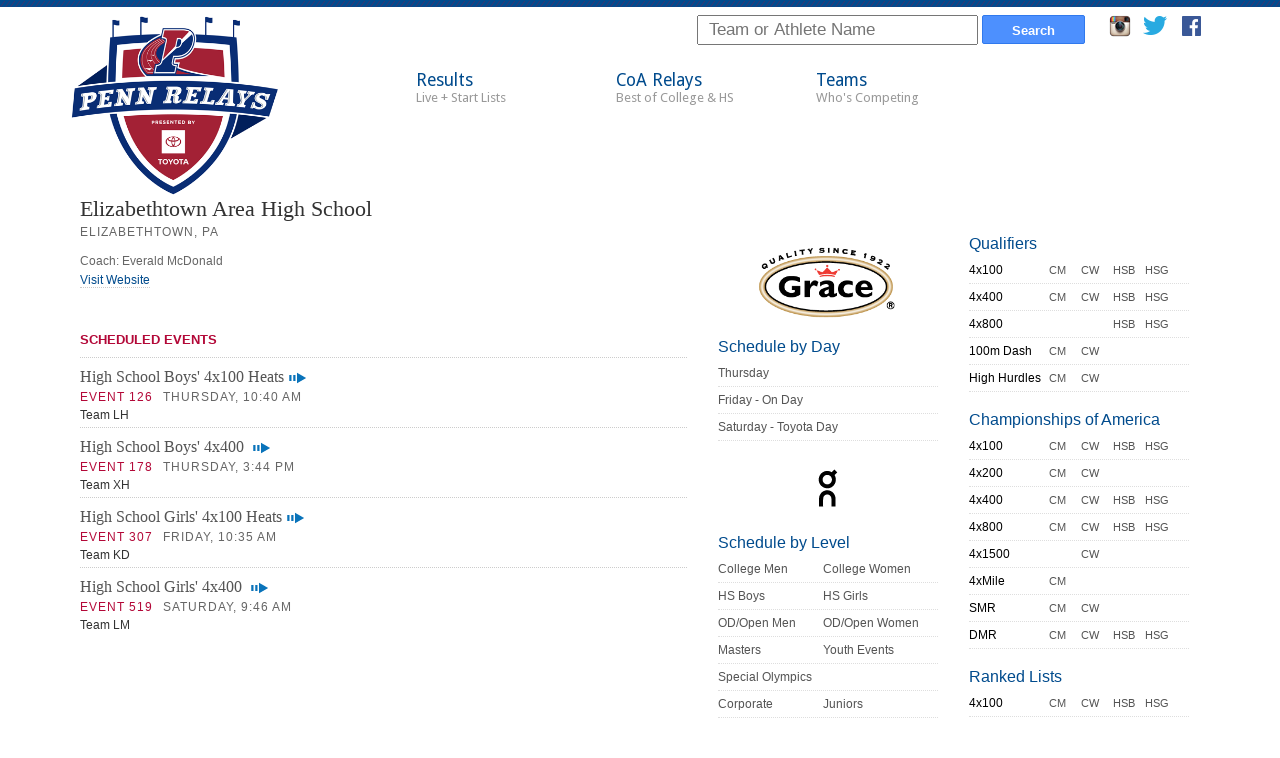

--- FILE ---
content_type: text/html; charset=utf-8
request_url: http://pennrelaysonline.com/Results/team.aspx?s=333
body_size: 8244
content:
<!DOCTYPE html PUBLIC "-//W3C//DTD XHTML 1.0 Transitional//EN" "http://www.w3.org/TR/xhtml1/DTD/xhtml1-transitional.dtd">
<!doctype html>
<html xmlns="http://www.w3.org/1999/xhtml" xmlns:fb="http://www.facebook.com/2008/fbml">
<head>
<meta http-equiv="Content-Type" content="text/html; charset=utf-8" />
<meta name="viewport" content="width=device-width,initial-scale=1">
<title>The Penn Relays - April 24-26, 2025</title>
<link rel="stylesheet" href="/css/media.css?cb=03042019A" type="text/css" />
<link rel="shortcut icon" href="favicon.ico" />
<script>if (self !== top) { top.location = self.location;}</script>
<script src="https://ajax.aspnetcdn.com/ajax/jQuery/jquery-1.11.2.min.js"></script>


<script src="/js/galleria/galleria-1.2.7.min.js" type="text/javascript"></script>

    <link href='https://fonts.googleapis.com/css?family=Droid+Sans:400,700' rel='stylesheet' type='text/css' />
    <script type="text/javascript" src="/js/respond.min.js"></script>
</head>
<body>
<form name="aspnetForm" method="post" action="./team.aspx?s=333" id="aspnetForm">
<div>
<input type="hidden" name="__EVENTTARGET" id="__EVENTTARGET" value="" />
<input type="hidden" name="__EVENTARGUMENT" id="__EVENTARGUMENT" value="" />
<input type="hidden" name="__VIEWSTATE" id="__VIEWSTATE" value="/[base64]/[base64]/////D2QFIWN0bDAwJG1pZGRsZUNvbnRlbnQkR29sZE1lZGFsaXN0cw88KwAOAwhmDGYNAv////8PZAUeY3RsMDAkbWlkZGxlQ29udGVudCRXYWxsT2ZGYW1lDzwrAA4DCGYMZg0C/////w9kBSdjdGwwMCRtaWRkbGVDb250ZW50JE91dHN0YW5kaW5nQXRobGV0ZXMPPCsADgMIZgxmDQL/////D2QFJmN0bDAwJG1pZGRsZUNvbnRlbnQkcmVsYXlDaGFtcGlvbnNoaXBzDzwrAA4DCGYMZg0C/////w9khpRZsh6GSPM55GsC9gTRfsYBJPIEy9k6AGfCBWrfjuU=" />
</div>

<script type="text/javascript">
//<![CDATA[
var theForm = document.forms['aspnetForm'];
if (!theForm) {
    theForm = document.aspnetForm;
}
function __doPostBack(eventTarget, eventArgument) {
    if (!theForm.onsubmit || (theForm.onsubmit() != false)) {
        theForm.__EVENTTARGET.value = eventTarget;
        theForm.__EVENTARGUMENT.value = eventArgument;
        theForm.submit();
    }
}
//]]>
</script>


<script src="/WebResource.axd?d=Rt8fCkOnT324a-3cQExqruuv3vhZC29cSNf8ljyId2tjzsotgJMiQwNckQ-Hkklh53vcSabc-bTDaSzsNcons8xo_J3NNwMH1sFobGQ7A8Y1&amp;t=638901526200000000" type="text/javascript"></script>


<script src="/ScriptResource.axd?d=3eSCo7hKEnpaLR9WHoSk-Kcw8a2I8G-aECCHFtMZSfaIlYlrdHgT4UTiDKswAdlbYRwS4tQF74ZWiR_yJtLEvupg06tPF3hofj-GVWLbCJ1dgzgZhC7mPE9SY6QS_C0Q3KUasIn58fcgk7l3zmr4BFbL4-ab3LncT5ixHSvmtk9k4TwPOQKcwOS6RXWFFjEh0&amp;t=345ad968" type="text/javascript"></script>
<script type="text/javascript">
//<![CDATA[
if (typeof(Sys) === 'undefined') throw new Error('ASP.NET Ajax client-side framework failed to load.');
//]]>
</script>

<script src="/ScriptResource.axd?d=[base64]&amp;t=345ad968" type="text/javascript"></script>
<div>

	<input type="hidden" name="__VIEWSTATEGENERATOR" id="__VIEWSTATEGENERATOR" value="2268D440" />
	<input type="hidden" name="__EVENTVALIDATION" id="__EVENTVALIDATION" value="/wEdAAOdym9lUZzafjuvnxEwcS5uE5bA6PjsYbPvOGJjNwlyAYUHWROE4ErBdnKaOGeOfBXAzHAIkd5Vtqw7tYciMV2WQQrDgn98tmR0GanAdsVisA==" />
</div>
<script type="text/javascript">
//<![CDATA[
Sys.WebForms.PageRequestManager._initialize('ctl00$ScriptManager1', 'aspnetForm', [], [], [], 90, 'ctl00');
//]]>
</script>

<div id="container">

<header>
  
  <img src="../images/penn-relays-logo-2020.png" alt="Penn Relays" id="PRLogo" />
  
  <div id="search">
    <input name="ctl00$searchBox" type="text" id="ctl00_searchBox" class="searchField" spellcheck="false" x-webkit-speech="" x-webkit-grammar="builtin:search" lang="en" placeholder="Team or Athlete Name " />
    <input type="submit" name="ctl00$searchButton" value="Search" id="ctl00_searchButton" class="searchBtn" />
    <ul id="socialIcons">
        <li><a href="http://instagram.com/pennrelays" title="Follow Us on Instagram"><img src="https://pennrelaysonline.com/images/instagram-logo.png" border="0"></a></li>
        <li><a href="http://twitter.com/pennrelays" title="Follow Us on Twitter"><img src="https://pennrelaysonline.com/images/twitter-logo.png" border="0"></a></li>
        <li><a href="http://www.facebook.com/pennrelays" title="Become a Fan on Facebook"><img src="https://pennrelaysonline.com/images/facebook-icon.png" border="0"></a></li>
    </ul>
   </div>
  
  <ul id="main-nav">
    <li><a href="schedule.aspx" title="Schedule &amp; Results">Results<br /><span>Live + Start Lists</span></a></li>
    <li><a href="schedule.aspx?s=CoA" title="Championship of America Relays">CoA Relays<br /><span>Best of College & HS</span></a></li>
    <li><a href="teams.aspx" title="Competing Teams">Teams<br /><span>Who's Competing</span></a></li>
  </ul>
  
  

  
</header>

<div id="mainCol">
  
    <div id="school">
        
        <h2>
            <span id="ctl00_middleContent_schoolName">Elizabethtown Area High School</span></h2>
        <div id="schoolMeta">
            <div id="cityState">
                <span id="ctl00_middleContent_city">Elizabethtown, PA</span>
                
                </div>
                
            <div class="info">
                <span id="ctl00_middleContent_mensCoach">Coach: Everald McDonald<br/></span>
                <span id="ctl00_middleContent_womensCoach"></span>
                <a id="ctl00_middleContent_website" href="http://www.etownschools.org/site/default.aspx?Page" target="_blank">Visit Website</a>
                <span id="ctl00_middleContent_twitter"></span>
                
            </div>
            <div class="clear">
            </div>
        </div>
        
           <div style="clear:both"></div>
    <div id="gallery">
    </div> 
       
        
        
                <h3>
                    SCHEDULED EVENTS</h3>
                <div id="schedule">
                    
                <a href='results.aspx?en=126'><h4>High School Boys'  4x100 Heats<img src='images/moreHistory.png' alt='See Full Start List' /></h4></a><div class='eventMeta'><span class='eventNumber'>Event 126</span><span class='eventDateTime'>Thursday, 10:40 AM</span></div>
                <div class="athlete">
                    Team LH</div>
            
                <a href='results.aspx?en=178'><h4>High School Boys'  4x400 <img src='images/moreHistory.png' alt='See Full Start List' /></h4></a><div class='eventMeta'><span class='eventNumber'>Event 178</span><span class='eventDateTime'>Thursday, 3:44 PM</span></div>
                <div class="athlete">
                    Team XH</div>
            
                <a href='results.aspx?en=307'><h4>High School Girls'  4x100 Heats<img src='images/moreHistory.png' alt='See Full Start List' /></h4></a><div class='eventMeta'><span class='eventNumber'>Event 307</span><span class='eventDateTime'>Friday, 10:35 AM</span></div>
                <div class="athlete">
                    Team KD</div>
            
                <a href='results.aspx?en=519'><h4>High School Girls'  4x400 <img src='images/moreHistory.png' alt='See Full Start List' /></h4></a><div class='eventMeta'><span class='eventNumber'>Event 519</span><span class='eventDateTime'>Saturday, 9:46 AM</span></div>
                <div class="athlete">
                    Team LM</div>
            
                </div>
            
        
    </div>



     <script type="text/javascript">

         $(document).ready(function () {
             
             $.ajax({
                 url: "/Results/photos.aspx?cy=2025&sid=333",
                 success: function (data) {
                     if (data == "") {
                     } else {
                         $("#gallery").show();
                         $("#gallery").html(data);
                         Galleria.loadTheme('/js/galleria/themes/twelve/galleria.twelve.min.js');
                         $('#gallery').galleria({
                             height: 0.7,
                             responsive: true,
                             clicknext: true,
                             imageCrop: false
                         });

                     }
                 }
             });
         });




       </script>


</div>
<div class="sideCol">

    <div class="middle_links">
        
      
          <a href="https://gracefoods.com/" target="_blank" style="display:flex;justify-content:center;align-items:center;padding:10px 0;">
              <img src="https://pennrelays.blob.core.windows.net/assets/grace-logo-300x125.png" alt="Grace Foods" style="width:80%;margin:0 auto;"/>
          </a>
      
    </div>
    
    
    
    <div class="middle_links">
      <h3>Schedule by Day</h3>
      <ul class="smallLink">
        <!--<li><a href="schedule.aspx?t=d&d=w">Tuesday &amp; Wednesday</a></li>-->
        <li><a href="schedule.aspx?t=d&d=r">Thursday</a></li>
        <li><a href="schedule.aspx?t=d&d=f">Friday - On Day</a></li>
        <li><a href="schedule.aspx?t=d&d=s">Saturday - Toyota Day</a></li>
      </ul>
         <div class="middle_links">
      <ul class="smallLink">
          <a href="https://www.on.com/" target="_blank" style="display:flex;justify-content:center;align-items:center;padding:0px 0;"><img src="/images/on.svg" alt="On" style="height:54px;margin:0 auto;" /></a>
      </ul>
    </div>
    </div>

    <div class="middle_links">
       
    </div>

    <div class="middle_links">
      <h3>Schedule by Level</h3>
      <ul class="smallLink">
        <li><a href="schedule.aspx?l=CM" class="midlink">College Men</a><a href="schedule.aspx?l=CW" class="midlink">College Women</a></li>
        <li><a href="schedule.aspx?l=HSB" class="midlink">HS Boys</a><a href="schedule.aspx?l=HSG">HS Girls</a></li>
        <li><a href="schedule.aspx?l=ODM" class="midlink">OD/Open Men</a><a href="schedule.aspx?l=ODW">OD/Open Women</a></li>
        <li><a href="schedule.aspx?l=MAS" class="midlink">Masters</a><a href="schedule.aspx?l=YE">Youth Events</a></li>
        <li><a href="schedule.aspx?l=SO" class="midlink">Special Olympics</a></li>
        <li><a href="schedule.aspx?l=CORP" class="midlink">Corporate</a><a href="schedule.aspx?l=JR" class="midlink">Juniors</a></li>
      </ul>
    </div>

    <div class="middle_links">
      <ul class="smallLink">
          <a href="http://penn.io/3mRs7Gj" target="_blank" style="display:flex;justify-content:center;align-items:center;padding:10px 0;">
              <img src="https://pennrelays.blob.core.windows.net/assets/liveOnFlotrack.png" alt="Live on Flotrack" style="width:90%;margin:0 auto;" />
          </a>
      </ul>
    </div>
    
    <div class="middle_links">
      <h3>Schedule by School</h3>
      <ul class="smallLink">
        <li><a href="teams.aspx">Competing Schools by State</a></li>
        <li><a href="conferences.aspx">Colleges by Conference</a></li>
        <li><a href="metros.aspx">High Schools by Region</a></li>
      </ul>
    </div>

    <!--
    <div class="middle_links">
        <h3>Tweets</h3>
        <a href="https://twitter.com/pennrelays" class="twitter-follow-button" data-show-count="false">Follow @thepennrelays</a><hr />
        <a class="twitter-timeline" href="https://twitter.com/twitterapi" data-widget-id="327247622576410624"  width="100%" height="450" data-chrome="noheader">Tweets by @thepennrelays</a>
        <script>!function (d, s, id) { var js, fjs = d.getElementsByTagName(s)[0]; if (!d.getElementById(id)) { js = d.createElement(s); js.id = id; js.src = "//platform.twitter.com/widgets.js"; fjs.parentNode.insertBefore(js, fjs); } }(document, "script", "twitter-wjs");</script>
        <br />
    </div>
    -->
   </div>
   <div class="sideCol">
   
    <div class="middle_links">
      <h3>Qualifiers</h3>
      <ul class="smallLink">
        <li><span class="midspacer">4x100</span><a href="qualifiers.aspx?l=CM#CM_4x100" class="midlink2">CM</a><a href="qualifiers.aspx?l=CW#CW_4x100" class="midlink2">CW</a><a href="qualifiers.aspx?l=HSB#HSB_4x100" class="midlink2">HSB</a><a href="qualifiers.aspx?l=HSG#HSG_4x100" class="midlink2">HSG</a></li>
        <!--<li><span class="midspacer">4x200</span><a href="qualifiers.aspx?l=CM#CM_4x200" class="midlink2">CM</a><a href="qualifiers.aspx?l=CW#CW_4x200" class="midlink2">CW</a></li>-->
        <li><span class="midspacer">4x400</span><a href="qualifiers.aspx?l=CM#CM_4x400" class="midlink2">CM</a><a href="qualifiers.aspx?l=CW#CW_4x400" class="midlink2">CW</a><a href="qualifiers.aspx?l=HSB#HSB_4x400" class="midlink2">HSB</a><a href="qualifiers.aspx?l=HSG#HSG_4x400" class="midlink2">HSG</a></li>
        <li><span class="midspacer">4x800</span><a class="midlink2"></a><a class="midlink2"></a><a href="qualifiers.aspx?l=HSB#HSB_4x800" class="midlink2">HSB</a><a href="qualifiers.aspx?l=HSG#HSG_4x800" class="midlink2">HSG</a></li>
        <li><span class="midspacer">100m Dash</span><a href="qualifiers.aspx?l=CM#CM_100m dash" class="midlink2">CM</a><a href="qualifiers.aspx?l=CW#CW_100m dash" class="midlink2">CW</a></li>
        <li><span class="midspacer">High Hurdles</span><a href="qualifiers.aspx?l=CM#CM_110m Hurdles" class="midlink2">CM</a><a href="qualifiers.aspx?l=CW#CW_100m Hurdles" class="midlink2">CW</a></li>
      </ul>
    </div>
    <div class="middle_links">
      <h3>Championships of America</h3>
      <ul class="smallLink">
        <li><span class="midspacer">4x100</span><a href="results.aspx?cy=2025&en=555" class="midlink2">CM</a><a href="results.aspx?cy=2025&en=554" class="midlink2">CW</a><a href="results.aspx?cy=2025&en=323" class="midlink2">HSB</a><a href="results.aspx?cy=2025&en=570" class="midlink2">HSG</a></li>
        <li><span class="midspacer">4x200</span><a href="results.aspx?cy=2025&en=327" class="midlink2">CM</a><a href="results.aspx?cy=2025&en=326" class="midlink2">CW</a></li>
        <li><span class="midspacer">4x400</span><a href="results.aspx?cy=2025&en=561" class="midlink2">CM</a><a href="results.aspx?cy=2025&en=560" class="midlink2">CW</a><a href="results.aspx?cy=2025&en=333" class="midlink2">HSB</a><a href="results.aspx?cy=2025&en=590" class="midlink2">HSG</a></li>
        <li><span class="midspacer">4x800</span><a href="results.aspx?cy=2025&en=559" class="midlink2">CM</a><a href="results.aspx?cy=2025&en=558" class="midlink2">CW</a><a href="results.aspx?cy=2025&en=342" class="midlink2">HSB</a><a href="results.aspx?cy=2025&en=580" class="midlink2">HSG</a></li>
        <li><span class="midspacer">4x1500</span><a class="midlink2"></a><a href="results.aspx?cy=2025&en=550" class="midlink2">CW</a></li>
        <li><span class="midspacer">4xMile</span><a href="results.aspx?cy=2025&en=551" class="midlink2">CM</a></li>
        <li><span class="midspacer">SMR</span><a href="results.aspx?cy=2025&en=402" class="midlink2">CM</a><a href="results.aspx?cy=2025&en=401" class="midlink2">CW</a></li>
        <li><span class="midspacer">DMR</span><a href="results.aspx?cy=2025&en=325" class="midlink2">CM</a><a href="results.aspx?cy=2025&en=324" class="midlink2">CW</a><a href="results.aspx?cy=2025&en=339" class="midlink2">HSB</a><a href="results.aspx?cy=2025&en=336" class="midlink2">HSG</a></li>
        <!--<li><span class="midspacer">SHR</span><a href="results.aspx?cy=2023&en=350" class="midlink2">CM</a><a href="results.aspx?cy=2023&en=352" class="midlink2">CW</a></li>-->
      </ul>
    </div>
    <!--
       <div class="middle_links">
      <h3>USA vs the World</h3>
      <ul class="smallLink">
        <li><span class="midspacer">4x100</span><a href="results.aspx?cy=2019&en=456" class="midlink2">ODM</a><a href="results.aspx?cy=2019&en=455" class="midlink2">ODW</a></li>
        <li><span class="midspacer">SMR</span><a href="results.aspx?cy=2019&en=474" class="midlink2">ODM</a><a href="results.aspx?cy=2019&en=473" class="midlink2">ODW</a></li>
        <li><span class="midspacer">4x400</span><a href="results.aspx?cy=2019&en=462" class="midlink2">ODM</a><a href="results.aspx?cy=2019&en=464" class="midlink2">ODW</a></li>
      </ul>
    </div>
    -->
    
    
    <div class="middle_links">
      <h3>Ranked Lists</h3>
      <ul class="smallLink">
        <li><span class="midspacer">4x100</span><a href="rankedList.aspx?l=28" class="midlink2">CM</a><a href="rankedList.aspx?l=51" class="midlink2">CW</a><a href="rankedList.aspx?l=1" class="midlink2">HSB</a><a href="rankedList.aspx?l=2" class="midlink2">HSG</a></li>
        <li><span class="midspacer">4x200</span><a href="rankedList.aspx?l=29" class="midlink2">CM</a><a href="rankedList.aspx?l=52" class="midlink2">CW</a></li>
        <li><span class="midspacer">4x400</span><a href="rankedList.aspx?l=30" class="midlink2">CM</a><a href="rankedList.aspx?l=53" class="midlink2">CW</a><a href="rankedList.aspx?l=3" class="midlink2">HSB</a><a href="rankedList.aspx?l=4" class="midlink2">HSG</a></li>
        <li><span class="midspacer">4x800</span><a class="midlink2"></a><a class="midlink2"></a><a href="rankedList.aspx?l=5" class="midlink2">HSB</a><a href="rankedList.aspx?l=6" class="midlink2">HSG</a></li>
        <li><span class="midspacer">100m Dash</span><a href="rankedList.aspx?l=36" class="midlink2">CM</a><a href="rankedList.aspx?l=59" class="midlink2">CW</a></li>
        <li><span class="midspacer">High Hurdles</span><a href="rankedList.aspx?l=40" class="midlink2">CM</a><a href="rankedList.aspx?l=63" class="midlink2">CW</a></li>
      </ul>
    </div>
    
       <div class="middle_links">
      <h3>Past Results</h3>
      <ul class="smallLink">
        <li><a href="https://pennrelaysonline.com/History/schedule.aspx?cy=2024" title="2024 Results">2024 Results</a></li>
        <li><a href="https://pennrelaysonline.com/History/schedule.aspx?cy=2023" title="2023 Results">2023 Results</a></li>
        <li><a href="https://pennrelaysonline.com/History/schedule.aspx?cy=2022" title="2022 Results">2022 Results</a></li>
        <li><a href="https://pennrelaysonline.com/History/schedule.aspx?cy=2019" title="2019 Results">2019 Results</a></li>
        <li><a href="https://pennrelaysonline.com/History/schedule.aspx?cy=2018" title="2018 Results">2018 Results</a></li>
        <li><a href="https://pennrelaysonline.com/History/schedule.aspx?cy=2017" title="2017 Results">2017 Results</a></li>
        <li><a href="https://pennrelaysonline.com/History/schedule.aspx?cy=2016" title="2016 Results">2016 Results</a></li>
        <li><a href="https://pennrelaysonline.com/History/schedule.aspx?cy=2015" title="2015 Results">2015 Results</a></li>
        <li><a href="https://pennrelaysonline.com/History/schedule.aspx?cy=2014" title="2014 Results">2014 Results</a></li>
        <li><a href="https://pennrelaysonline.com/History/schedule.aspx?cy=2013" title="2013 Results">2013 Results</a></li>
        <li><a href="https://pennrelaysonline.com/History/schedule.aspx?cy=2012" title="2012 Results">2012 Results</a></li>
        <li><a href="https://pennrelaysonline.com/History/schedule.aspx?cy=2011" title="2011 Results">2011 Results</a></li>
        <li><a href="https://pennrelaysonline.com/History/schedule.aspx?cy=2010" title="2010 Results">2010 Results</a></li>
        <li><a href="https://pennrelaysonline.com/History/schedule.aspx?cy=2009" title="2009 Results">2009 Results</a></li>
        <li><a href="https://pennrelaysonline.com/History/schedule.aspx?cy=2008" title="2008 Results">2008 Results</a></li>
        <li><a href="https://pennrelaysonline.com/History/schedule.aspx?cy=2007" title="2007 Results">2007 Results</a></li>
      </ul>
    </div>
   
    
  </div>

  <p id="back-top" style="display: block; "><a href="#top"><span></span><em>Back to top</em> </a></p>

  <div id="pageFooter">
    <p>© Penn Relays. Penn Relays and the Penn Relays logo design are registered trademarks of the Penn Relays. The team names and logos are registered trademarks of the teams indicated. All other Penn Relays-related trademarks are trademarks of the Penn Relays. Results, historical data, photos, video and content may be used only with permission of the Penn Relays. </p>
    <a href="http://karmarush.com" id="credit">site by karmarush</a> </div>
</div>
</form>

<script type="text/javascript">
    $(document).ready(function () {

        // hide #back-top first
        $("#back-top").hide();

        // fade in #back-top
        $(function () {
            $(window).scroll(function () {
                if ($(this).scrollTop() > 100) {
                    $('#back-top').fadeIn();
                } else {
                    $('#back-top').fadeOut();
                }
            });

            // scroll body to 0px on click
            $('#back-top a').click(function () {
                $('body,html').animate({
                    scrollTop: 0
                }, 800);
                return false;
            });
        });

    });
</script>

<!-- Google tag (gtag.js) -->
<script async src="https://www.googletagmanager.com/gtag/js?id=G-T6DNW7EEBD"></script>
<script>
    window.dataLayer = window.dataLayer || [];
    function gtag() { dataLayer.push(arguments); }
    gtag('js', new Date());

    gtag('config', 'G-T6DNW7EEBD');
</script>

</body>
</html>
